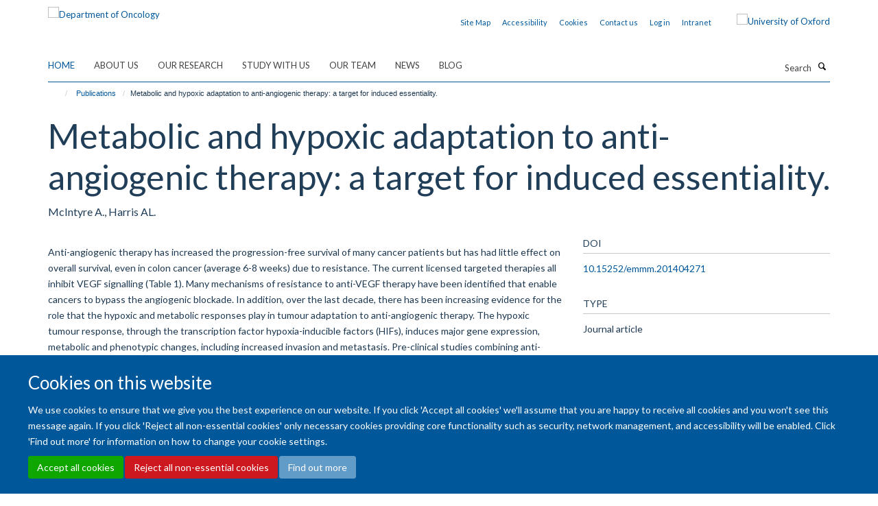

--- FILE ---
content_type: application/x-javascript;charset=utf-8
request_url: https://www.oncology.ox.ac.uk/portal_javascripts/Turnkey%20Theme/themebootstrapjspluginsvendorjquery.toc-cachekey-a45e365c4ab44c7fcba3d2f433e77c7d.js
body_size: 775
content:

/* - ++theme++bootstrap/js/plugins/vendor/jquery.toc.js - */
// https://www.oncology.ox.ac.uk/portal_javascripts/++theme++bootstrap/js/plugins/vendor/jquery.toc.js?original=1
(function($){"use strict";var toc=function(options){return this.each(function(){var root=$(this),data=root.data(),thisOptions,stack=[root],listTag=this.tagName,currentLevel=0,headingSelectors;thisOptions=$.extend({content:"body",headings:"h1,h2,h3"},{content:data.toc||undefined,headings:data.tocHeadings||undefined},options);headingSelectors=thisOptions.headings.split(",");$(thisOptions.content).find(thisOptions.headings).attr("id", function(index,attr){var generateUniqueId=function(text){if(text.length===0){text="?"}
var baseId=text.replace(/(\W)+/g,""),suffix="",count=1;while(document.getElementById(baseId+suffix)!==null){suffix="_"+count++}
return baseId+suffix};return attr||generateUniqueId($(this).text())}).each(function(){var elem=$(this),level=$.map(headingSelectors, function(selector,index){return elem.is(selector)?index:undefined})[0];if(level>currentLevel){var parentItem=stack[0].children("li:last")[0];if(parentItem){stack.unshift($("<"+listTag+"/>").appendTo(parentItem))}} else{stack.splice(0,Math.min(currentLevel-level,Math.max(stack.length-1,0)))}
$("<li/>").appendTo(stack[0]).append($("<a/>").text(elem.text()).attr("href","#"+elem.attr("id")));currentLevel=level})})},old=$.fn.toc;$.fn.toc=toc;$.fn.toc.noConflict=function(){$.fn.toc=old;return this};$(function(){toc.call($("[data-toc]"))})}(window.jQuery));
